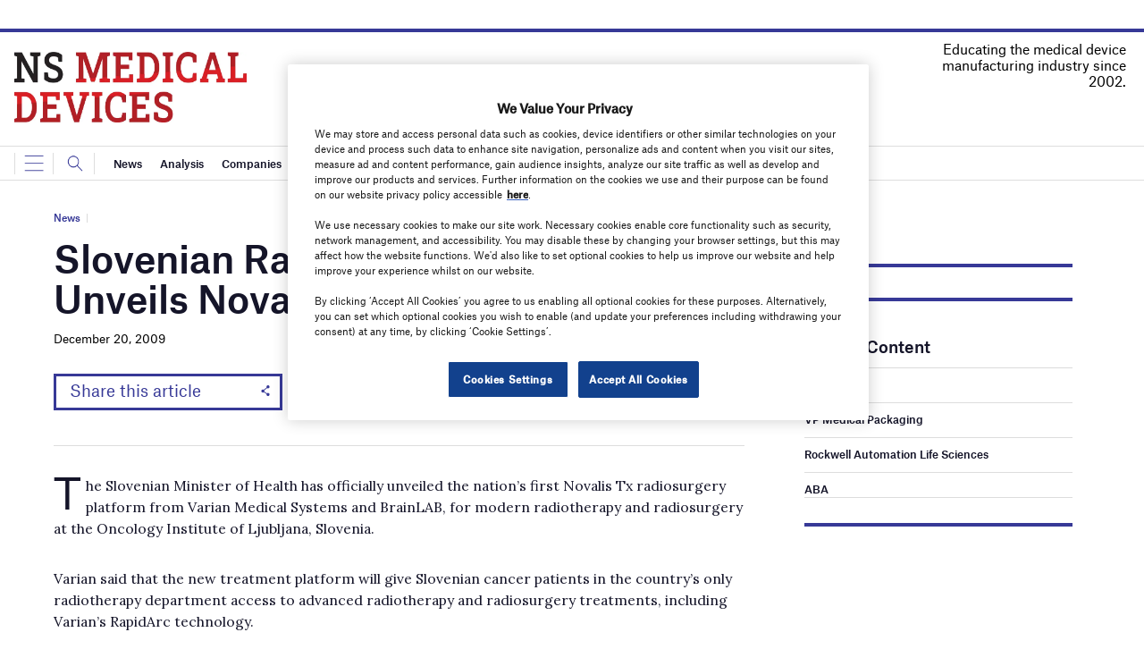

--- FILE ---
content_type: text/html; charset=utf-8
request_url: https://www.google.com/recaptcha/api2/anchor?ar=1&k=6LcjyIcUAAAAAHxgr_9sxzhGCxAjuNmo9c0RzZos&co=aHR0cHM6Ly93d3cubnNtZWRpY2FsZGV2aWNlcy5jb206NDQz&hl=en&v=PoyoqOPhxBO7pBk68S4YbpHZ&size=normal&anchor-ms=20000&execute-ms=30000&cb=k9w8mln2g86o
body_size: 49656
content:
<!DOCTYPE HTML><html dir="ltr" lang="en"><head><meta http-equiv="Content-Type" content="text/html; charset=UTF-8">
<meta http-equiv="X-UA-Compatible" content="IE=edge">
<title>reCAPTCHA</title>
<style type="text/css">
/* cyrillic-ext */
@font-face {
  font-family: 'Roboto';
  font-style: normal;
  font-weight: 400;
  font-stretch: 100%;
  src: url(//fonts.gstatic.com/s/roboto/v48/KFO7CnqEu92Fr1ME7kSn66aGLdTylUAMa3GUBHMdazTgWw.woff2) format('woff2');
  unicode-range: U+0460-052F, U+1C80-1C8A, U+20B4, U+2DE0-2DFF, U+A640-A69F, U+FE2E-FE2F;
}
/* cyrillic */
@font-face {
  font-family: 'Roboto';
  font-style: normal;
  font-weight: 400;
  font-stretch: 100%;
  src: url(//fonts.gstatic.com/s/roboto/v48/KFO7CnqEu92Fr1ME7kSn66aGLdTylUAMa3iUBHMdazTgWw.woff2) format('woff2');
  unicode-range: U+0301, U+0400-045F, U+0490-0491, U+04B0-04B1, U+2116;
}
/* greek-ext */
@font-face {
  font-family: 'Roboto';
  font-style: normal;
  font-weight: 400;
  font-stretch: 100%;
  src: url(//fonts.gstatic.com/s/roboto/v48/KFO7CnqEu92Fr1ME7kSn66aGLdTylUAMa3CUBHMdazTgWw.woff2) format('woff2');
  unicode-range: U+1F00-1FFF;
}
/* greek */
@font-face {
  font-family: 'Roboto';
  font-style: normal;
  font-weight: 400;
  font-stretch: 100%;
  src: url(//fonts.gstatic.com/s/roboto/v48/KFO7CnqEu92Fr1ME7kSn66aGLdTylUAMa3-UBHMdazTgWw.woff2) format('woff2');
  unicode-range: U+0370-0377, U+037A-037F, U+0384-038A, U+038C, U+038E-03A1, U+03A3-03FF;
}
/* math */
@font-face {
  font-family: 'Roboto';
  font-style: normal;
  font-weight: 400;
  font-stretch: 100%;
  src: url(//fonts.gstatic.com/s/roboto/v48/KFO7CnqEu92Fr1ME7kSn66aGLdTylUAMawCUBHMdazTgWw.woff2) format('woff2');
  unicode-range: U+0302-0303, U+0305, U+0307-0308, U+0310, U+0312, U+0315, U+031A, U+0326-0327, U+032C, U+032F-0330, U+0332-0333, U+0338, U+033A, U+0346, U+034D, U+0391-03A1, U+03A3-03A9, U+03B1-03C9, U+03D1, U+03D5-03D6, U+03F0-03F1, U+03F4-03F5, U+2016-2017, U+2034-2038, U+203C, U+2040, U+2043, U+2047, U+2050, U+2057, U+205F, U+2070-2071, U+2074-208E, U+2090-209C, U+20D0-20DC, U+20E1, U+20E5-20EF, U+2100-2112, U+2114-2115, U+2117-2121, U+2123-214F, U+2190, U+2192, U+2194-21AE, U+21B0-21E5, U+21F1-21F2, U+21F4-2211, U+2213-2214, U+2216-22FF, U+2308-230B, U+2310, U+2319, U+231C-2321, U+2336-237A, U+237C, U+2395, U+239B-23B7, U+23D0, U+23DC-23E1, U+2474-2475, U+25AF, U+25B3, U+25B7, U+25BD, U+25C1, U+25CA, U+25CC, U+25FB, U+266D-266F, U+27C0-27FF, U+2900-2AFF, U+2B0E-2B11, U+2B30-2B4C, U+2BFE, U+3030, U+FF5B, U+FF5D, U+1D400-1D7FF, U+1EE00-1EEFF;
}
/* symbols */
@font-face {
  font-family: 'Roboto';
  font-style: normal;
  font-weight: 400;
  font-stretch: 100%;
  src: url(//fonts.gstatic.com/s/roboto/v48/KFO7CnqEu92Fr1ME7kSn66aGLdTylUAMaxKUBHMdazTgWw.woff2) format('woff2');
  unicode-range: U+0001-000C, U+000E-001F, U+007F-009F, U+20DD-20E0, U+20E2-20E4, U+2150-218F, U+2190, U+2192, U+2194-2199, U+21AF, U+21E6-21F0, U+21F3, U+2218-2219, U+2299, U+22C4-22C6, U+2300-243F, U+2440-244A, U+2460-24FF, U+25A0-27BF, U+2800-28FF, U+2921-2922, U+2981, U+29BF, U+29EB, U+2B00-2BFF, U+4DC0-4DFF, U+FFF9-FFFB, U+10140-1018E, U+10190-1019C, U+101A0, U+101D0-101FD, U+102E0-102FB, U+10E60-10E7E, U+1D2C0-1D2D3, U+1D2E0-1D37F, U+1F000-1F0FF, U+1F100-1F1AD, U+1F1E6-1F1FF, U+1F30D-1F30F, U+1F315, U+1F31C, U+1F31E, U+1F320-1F32C, U+1F336, U+1F378, U+1F37D, U+1F382, U+1F393-1F39F, U+1F3A7-1F3A8, U+1F3AC-1F3AF, U+1F3C2, U+1F3C4-1F3C6, U+1F3CA-1F3CE, U+1F3D4-1F3E0, U+1F3ED, U+1F3F1-1F3F3, U+1F3F5-1F3F7, U+1F408, U+1F415, U+1F41F, U+1F426, U+1F43F, U+1F441-1F442, U+1F444, U+1F446-1F449, U+1F44C-1F44E, U+1F453, U+1F46A, U+1F47D, U+1F4A3, U+1F4B0, U+1F4B3, U+1F4B9, U+1F4BB, U+1F4BF, U+1F4C8-1F4CB, U+1F4D6, U+1F4DA, U+1F4DF, U+1F4E3-1F4E6, U+1F4EA-1F4ED, U+1F4F7, U+1F4F9-1F4FB, U+1F4FD-1F4FE, U+1F503, U+1F507-1F50B, U+1F50D, U+1F512-1F513, U+1F53E-1F54A, U+1F54F-1F5FA, U+1F610, U+1F650-1F67F, U+1F687, U+1F68D, U+1F691, U+1F694, U+1F698, U+1F6AD, U+1F6B2, U+1F6B9-1F6BA, U+1F6BC, U+1F6C6-1F6CF, U+1F6D3-1F6D7, U+1F6E0-1F6EA, U+1F6F0-1F6F3, U+1F6F7-1F6FC, U+1F700-1F7FF, U+1F800-1F80B, U+1F810-1F847, U+1F850-1F859, U+1F860-1F887, U+1F890-1F8AD, U+1F8B0-1F8BB, U+1F8C0-1F8C1, U+1F900-1F90B, U+1F93B, U+1F946, U+1F984, U+1F996, U+1F9E9, U+1FA00-1FA6F, U+1FA70-1FA7C, U+1FA80-1FA89, U+1FA8F-1FAC6, U+1FACE-1FADC, U+1FADF-1FAE9, U+1FAF0-1FAF8, U+1FB00-1FBFF;
}
/* vietnamese */
@font-face {
  font-family: 'Roboto';
  font-style: normal;
  font-weight: 400;
  font-stretch: 100%;
  src: url(//fonts.gstatic.com/s/roboto/v48/KFO7CnqEu92Fr1ME7kSn66aGLdTylUAMa3OUBHMdazTgWw.woff2) format('woff2');
  unicode-range: U+0102-0103, U+0110-0111, U+0128-0129, U+0168-0169, U+01A0-01A1, U+01AF-01B0, U+0300-0301, U+0303-0304, U+0308-0309, U+0323, U+0329, U+1EA0-1EF9, U+20AB;
}
/* latin-ext */
@font-face {
  font-family: 'Roboto';
  font-style: normal;
  font-weight: 400;
  font-stretch: 100%;
  src: url(//fonts.gstatic.com/s/roboto/v48/KFO7CnqEu92Fr1ME7kSn66aGLdTylUAMa3KUBHMdazTgWw.woff2) format('woff2');
  unicode-range: U+0100-02BA, U+02BD-02C5, U+02C7-02CC, U+02CE-02D7, U+02DD-02FF, U+0304, U+0308, U+0329, U+1D00-1DBF, U+1E00-1E9F, U+1EF2-1EFF, U+2020, U+20A0-20AB, U+20AD-20C0, U+2113, U+2C60-2C7F, U+A720-A7FF;
}
/* latin */
@font-face {
  font-family: 'Roboto';
  font-style: normal;
  font-weight: 400;
  font-stretch: 100%;
  src: url(//fonts.gstatic.com/s/roboto/v48/KFO7CnqEu92Fr1ME7kSn66aGLdTylUAMa3yUBHMdazQ.woff2) format('woff2');
  unicode-range: U+0000-00FF, U+0131, U+0152-0153, U+02BB-02BC, U+02C6, U+02DA, U+02DC, U+0304, U+0308, U+0329, U+2000-206F, U+20AC, U+2122, U+2191, U+2193, U+2212, U+2215, U+FEFF, U+FFFD;
}
/* cyrillic-ext */
@font-face {
  font-family: 'Roboto';
  font-style: normal;
  font-weight: 500;
  font-stretch: 100%;
  src: url(//fonts.gstatic.com/s/roboto/v48/KFO7CnqEu92Fr1ME7kSn66aGLdTylUAMa3GUBHMdazTgWw.woff2) format('woff2');
  unicode-range: U+0460-052F, U+1C80-1C8A, U+20B4, U+2DE0-2DFF, U+A640-A69F, U+FE2E-FE2F;
}
/* cyrillic */
@font-face {
  font-family: 'Roboto';
  font-style: normal;
  font-weight: 500;
  font-stretch: 100%;
  src: url(//fonts.gstatic.com/s/roboto/v48/KFO7CnqEu92Fr1ME7kSn66aGLdTylUAMa3iUBHMdazTgWw.woff2) format('woff2');
  unicode-range: U+0301, U+0400-045F, U+0490-0491, U+04B0-04B1, U+2116;
}
/* greek-ext */
@font-face {
  font-family: 'Roboto';
  font-style: normal;
  font-weight: 500;
  font-stretch: 100%;
  src: url(//fonts.gstatic.com/s/roboto/v48/KFO7CnqEu92Fr1ME7kSn66aGLdTylUAMa3CUBHMdazTgWw.woff2) format('woff2');
  unicode-range: U+1F00-1FFF;
}
/* greek */
@font-face {
  font-family: 'Roboto';
  font-style: normal;
  font-weight: 500;
  font-stretch: 100%;
  src: url(//fonts.gstatic.com/s/roboto/v48/KFO7CnqEu92Fr1ME7kSn66aGLdTylUAMa3-UBHMdazTgWw.woff2) format('woff2');
  unicode-range: U+0370-0377, U+037A-037F, U+0384-038A, U+038C, U+038E-03A1, U+03A3-03FF;
}
/* math */
@font-face {
  font-family: 'Roboto';
  font-style: normal;
  font-weight: 500;
  font-stretch: 100%;
  src: url(//fonts.gstatic.com/s/roboto/v48/KFO7CnqEu92Fr1ME7kSn66aGLdTylUAMawCUBHMdazTgWw.woff2) format('woff2');
  unicode-range: U+0302-0303, U+0305, U+0307-0308, U+0310, U+0312, U+0315, U+031A, U+0326-0327, U+032C, U+032F-0330, U+0332-0333, U+0338, U+033A, U+0346, U+034D, U+0391-03A1, U+03A3-03A9, U+03B1-03C9, U+03D1, U+03D5-03D6, U+03F0-03F1, U+03F4-03F5, U+2016-2017, U+2034-2038, U+203C, U+2040, U+2043, U+2047, U+2050, U+2057, U+205F, U+2070-2071, U+2074-208E, U+2090-209C, U+20D0-20DC, U+20E1, U+20E5-20EF, U+2100-2112, U+2114-2115, U+2117-2121, U+2123-214F, U+2190, U+2192, U+2194-21AE, U+21B0-21E5, U+21F1-21F2, U+21F4-2211, U+2213-2214, U+2216-22FF, U+2308-230B, U+2310, U+2319, U+231C-2321, U+2336-237A, U+237C, U+2395, U+239B-23B7, U+23D0, U+23DC-23E1, U+2474-2475, U+25AF, U+25B3, U+25B7, U+25BD, U+25C1, U+25CA, U+25CC, U+25FB, U+266D-266F, U+27C0-27FF, U+2900-2AFF, U+2B0E-2B11, U+2B30-2B4C, U+2BFE, U+3030, U+FF5B, U+FF5D, U+1D400-1D7FF, U+1EE00-1EEFF;
}
/* symbols */
@font-face {
  font-family: 'Roboto';
  font-style: normal;
  font-weight: 500;
  font-stretch: 100%;
  src: url(//fonts.gstatic.com/s/roboto/v48/KFO7CnqEu92Fr1ME7kSn66aGLdTylUAMaxKUBHMdazTgWw.woff2) format('woff2');
  unicode-range: U+0001-000C, U+000E-001F, U+007F-009F, U+20DD-20E0, U+20E2-20E4, U+2150-218F, U+2190, U+2192, U+2194-2199, U+21AF, U+21E6-21F0, U+21F3, U+2218-2219, U+2299, U+22C4-22C6, U+2300-243F, U+2440-244A, U+2460-24FF, U+25A0-27BF, U+2800-28FF, U+2921-2922, U+2981, U+29BF, U+29EB, U+2B00-2BFF, U+4DC0-4DFF, U+FFF9-FFFB, U+10140-1018E, U+10190-1019C, U+101A0, U+101D0-101FD, U+102E0-102FB, U+10E60-10E7E, U+1D2C0-1D2D3, U+1D2E0-1D37F, U+1F000-1F0FF, U+1F100-1F1AD, U+1F1E6-1F1FF, U+1F30D-1F30F, U+1F315, U+1F31C, U+1F31E, U+1F320-1F32C, U+1F336, U+1F378, U+1F37D, U+1F382, U+1F393-1F39F, U+1F3A7-1F3A8, U+1F3AC-1F3AF, U+1F3C2, U+1F3C4-1F3C6, U+1F3CA-1F3CE, U+1F3D4-1F3E0, U+1F3ED, U+1F3F1-1F3F3, U+1F3F5-1F3F7, U+1F408, U+1F415, U+1F41F, U+1F426, U+1F43F, U+1F441-1F442, U+1F444, U+1F446-1F449, U+1F44C-1F44E, U+1F453, U+1F46A, U+1F47D, U+1F4A3, U+1F4B0, U+1F4B3, U+1F4B9, U+1F4BB, U+1F4BF, U+1F4C8-1F4CB, U+1F4D6, U+1F4DA, U+1F4DF, U+1F4E3-1F4E6, U+1F4EA-1F4ED, U+1F4F7, U+1F4F9-1F4FB, U+1F4FD-1F4FE, U+1F503, U+1F507-1F50B, U+1F50D, U+1F512-1F513, U+1F53E-1F54A, U+1F54F-1F5FA, U+1F610, U+1F650-1F67F, U+1F687, U+1F68D, U+1F691, U+1F694, U+1F698, U+1F6AD, U+1F6B2, U+1F6B9-1F6BA, U+1F6BC, U+1F6C6-1F6CF, U+1F6D3-1F6D7, U+1F6E0-1F6EA, U+1F6F0-1F6F3, U+1F6F7-1F6FC, U+1F700-1F7FF, U+1F800-1F80B, U+1F810-1F847, U+1F850-1F859, U+1F860-1F887, U+1F890-1F8AD, U+1F8B0-1F8BB, U+1F8C0-1F8C1, U+1F900-1F90B, U+1F93B, U+1F946, U+1F984, U+1F996, U+1F9E9, U+1FA00-1FA6F, U+1FA70-1FA7C, U+1FA80-1FA89, U+1FA8F-1FAC6, U+1FACE-1FADC, U+1FADF-1FAE9, U+1FAF0-1FAF8, U+1FB00-1FBFF;
}
/* vietnamese */
@font-face {
  font-family: 'Roboto';
  font-style: normal;
  font-weight: 500;
  font-stretch: 100%;
  src: url(//fonts.gstatic.com/s/roboto/v48/KFO7CnqEu92Fr1ME7kSn66aGLdTylUAMa3OUBHMdazTgWw.woff2) format('woff2');
  unicode-range: U+0102-0103, U+0110-0111, U+0128-0129, U+0168-0169, U+01A0-01A1, U+01AF-01B0, U+0300-0301, U+0303-0304, U+0308-0309, U+0323, U+0329, U+1EA0-1EF9, U+20AB;
}
/* latin-ext */
@font-face {
  font-family: 'Roboto';
  font-style: normal;
  font-weight: 500;
  font-stretch: 100%;
  src: url(//fonts.gstatic.com/s/roboto/v48/KFO7CnqEu92Fr1ME7kSn66aGLdTylUAMa3KUBHMdazTgWw.woff2) format('woff2');
  unicode-range: U+0100-02BA, U+02BD-02C5, U+02C7-02CC, U+02CE-02D7, U+02DD-02FF, U+0304, U+0308, U+0329, U+1D00-1DBF, U+1E00-1E9F, U+1EF2-1EFF, U+2020, U+20A0-20AB, U+20AD-20C0, U+2113, U+2C60-2C7F, U+A720-A7FF;
}
/* latin */
@font-face {
  font-family: 'Roboto';
  font-style: normal;
  font-weight: 500;
  font-stretch: 100%;
  src: url(//fonts.gstatic.com/s/roboto/v48/KFO7CnqEu92Fr1ME7kSn66aGLdTylUAMa3yUBHMdazQ.woff2) format('woff2');
  unicode-range: U+0000-00FF, U+0131, U+0152-0153, U+02BB-02BC, U+02C6, U+02DA, U+02DC, U+0304, U+0308, U+0329, U+2000-206F, U+20AC, U+2122, U+2191, U+2193, U+2212, U+2215, U+FEFF, U+FFFD;
}
/* cyrillic-ext */
@font-face {
  font-family: 'Roboto';
  font-style: normal;
  font-weight: 900;
  font-stretch: 100%;
  src: url(//fonts.gstatic.com/s/roboto/v48/KFO7CnqEu92Fr1ME7kSn66aGLdTylUAMa3GUBHMdazTgWw.woff2) format('woff2');
  unicode-range: U+0460-052F, U+1C80-1C8A, U+20B4, U+2DE0-2DFF, U+A640-A69F, U+FE2E-FE2F;
}
/* cyrillic */
@font-face {
  font-family: 'Roboto';
  font-style: normal;
  font-weight: 900;
  font-stretch: 100%;
  src: url(//fonts.gstatic.com/s/roboto/v48/KFO7CnqEu92Fr1ME7kSn66aGLdTylUAMa3iUBHMdazTgWw.woff2) format('woff2');
  unicode-range: U+0301, U+0400-045F, U+0490-0491, U+04B0-04B1, U+2116;
}
/* greek-ext */
@font-face {
  font-family: 'Roboto';
  font-style: normal;
  font-weight: 900;
  font-stretch: 100%;
  src: url(//fonts.gstatic.com/s/roboto/v48/KFO7CnqEu92Fr1ME7kSn66aGLdTylUAMa3CUBHMdazTgWw.woff2) format('woff2');
  unicode-range: U+1F00-1FFF;
}
/* greek */
@font-face {
  font-family: 'Roboto';
  font-style: normal;
  font-weight: 900;
  font-stretch: 100%;
  src: url(//fonts.gstatic.com/s/roboto/v48/KFO7CnqEu92Fr1ME7kSn66aGLdTylUAMa3-UBHMdazTgWw.woff2) format('woff2');
  unicode-range: U+0370-0377, U+037A-037F, U+0384-038A, U+038C, U+038E-03A1, U+03A3-03FF;
}
/* math */
@font-face {
  font-family: 'Roboto';
  font-style: normal;
  font-weight: 900;
  font-stretch: 100%;
  src: url(//fonts.gstatic.com/s/roboto/v48/KFO7CnqEu92Fr1ME7kSn66aGLdTylUAMawCUBHMdazTgWw.woff2) format('woff2');
  unicode-range: U+0302-0303, U+0305, U+0307-0308, U+0310, U+0312, U+0315, U+031A, U+0326-0327, U+032C, U+032F-0330, U+0332-0333, U+0338, U+033A, U+0346, U+034D, U+0391-03A1, U+03A3-03A9, U+03B1-03C9, U+03D1, U+03D5-03D6, U+03F0-03F1, U+03F4-03F5, U+2016-2017, U+2034-2038, U+203C, U+2040, U+2043, U+2047, U+2050, U+2057, U+205F, U+2070-2071, U+2074-208E, U+2090-209C, U+20D0-20DC, U+20E1, U+20E5-20EF, U+2100-2112, U+2114-2115, U+2117-2121, U+2123-214F, U+2190, U+2192, U+2194-21AE, U+21B0-21E5, U+21F1-21F2, U+21F4-2211, U+2213-2214, U+2216-22FF, U+2308-230B, U+2310, U+2319, U+231C-2321, U+2336-237A, U+237C, U+2395, U+239B-23B7, U+23D0, U+23DC-23E1, U+2474-2475, U+25AF, U+25B3, U+25B7, U+25BD, U+25C1, U+25CA, U+25CC, U+25FB, U+266D-266F, U+27C0-27FF, U+2900-2AFF, U+2B0E-2B11, U+2B30-2B4C, U+2BFE, U+3030, U+FF5B, U+FF5D, U+1D400-1D7FF, U+1EE00-1EEFF;
}
/* symbols */
@font-face {
  font-family: 'Roboto';
  font-style: normal;
  font-weight: 900;
  font-stretch: 100%;
  src: url(//fonts.gstatic.com/s/roboto/v48/KFO7CnqEu92Fr1ME7kSn66aGLdTylUAMaxKUBHMdazTgWw.woff2) format('woff2');
  unicode-range: U+0001-000C, U+000E-001F, U+007F-009F, U+20DD-20E0, U+20E2-20E4, U+2150-218F, U+2190, U+2192, U+2194-2199, U+21AF, U+21E6-21F0, U+21F3, U+2218-2219, U+2299, U+22C4-22C6, U+2300-243F, U+2440-244A, U+2460-24FF, U+25A0-27BF, U+2800-28FF, U+2921-2922, U+2981, U+29BF, U+29EB, U+2B00-2BFF, U+4DC0-4DFF, U+FFF9-FFFB, U+10140-1018E, U+10190-1019C, U+101A0, U+101D0-101FD, U+102E0-102FB, U+10E60-10E7E, U+1D2C0-1D2D3, U+1D2E0-1D37F, U+1F000-1F0FF, U+1F100-1F1AD, U+1F1E6-1F1FF, U+1F30D-1F30F, U+1F315, U+1F31C, U+1F31E, U+1F320-1F32C, U+1F336, U+1F378, U+1F37D, U+1F382, U+1F393-1F39F, U+1F3A7-1F3A8, U+1F3AC-1F3AF, U+1F3C2, U+1F3C4-1F3C6, U+1F3CA-1F3CE, U+1F3D4-1F3E0, U+1F3ED, U+1F3F1-1F3F3, U+1F3F5-1F3F7, U+1F408, U+1F415, U+1F41F, U+1F426, U+1F43F, U+1F441-1F442, U+1F444, U+1F446-1F449, U+1F44C-1F44E, U+1F453, U+1F46A, U+1F47D, U+1F4A3, U+1F4B0, U+1F4B3, U+1F4B9, U+1F4BB, U+1F4BF, U+1F4C8-1F4CB, U+1F4D6, U+1F4DA, U+1F4DF, U+1F4E3-1F4E6, U+1F4EA-1F4ED, U+1F4F7, U+1F4F9-1F4FB, U+1F4FD-1F4FE, U+1F503, U+1F507-1F50B, U+1F50D, U+1F512-1F513, U+1F53E-1F54A, U+1F54F-1F5FA, U+1F610, U+1F650-1F67F, U+1F687, U+1F68D, U+1F691, U+1F694, U+1F698, U+1F6AD, U+1F6B2, U+1F6B9-1F6BA, U+1F6BC, U+1F6C6-1F6CF, U+1F6D3-1F6D7, U+1F6E0-1F6EA, U+1F6F0-1F6F3, U+1F6F7-1F6FC, U+1F700-1F7FF, U+1F800-1F80B, U+1F810-1F847, U+1F850-1F859, U+1F860-1F887, U+1F890-1F8AD, U+1F8B0-1F8BB, U+1F8C0-1F8C1, U+1F900-1F90B, U+1F93B, U+1F946, U+1F984, U+1F996, U+1F9E9, U+1FA00-1FA6F, U+1FA70-1FA7C, U+1FA80-1FA89, U+1FA8F-1FAC6, U+1FACE-1FADC, U+1FADF-1FAE9, U+1FAF0-1FAF8, U+1FB00-1FBFF;
}
/* vietnamese */
@font-face {
  font-family: 'Roboto';
  font-style: normal;
  font-weight: 900;
  font-stretch: 100%;
  src: url(//fonts.gstatic.com/s/roboto/v48/KFO7CnqEu92Fr1ME7kSn66aGLdTylUAMa3OUBHMdazTgWw.woff2) format('woff2');
  unicode-range: U+0102-0103, U+0110-0111, U+0128-0129, U+0168-0169, U+01A0-01A1, U+01AF-01B0, U+0300-0301, U+0303-0304, U+0308-0309, U+0323, U+0329, U+1EA0-1EF9, U+20AB;
}
/* latin-ext */
@font-face {
  font-family: 'Roboto';
  font-style: normal;
  font-weight: 900;
  font-stretch: 100%;
  src: url(//fonts.gstatic.com/s/roboto/v48/KFO7CnqEu92Fr1ME7kSn66aGLdTylUAMa3KUBHMdazTgWw.woff2) format('woff2');
  unicode-range: U+0100-02BA, U+02BD-02C5, U+02C7-02CC, U+02CE-02D7, U+02DD-02FF, U+0304, U+0308, U+0329, U+1D00-1DBF, U+1E00-1E9F, U+1EF2-1EFF, U+2020, U+20A0-20AB, U+20AD-20C0, U+2113, U+2C60-2C7F, U+A720-A7FF;
}
/* latin */
@font-face {
  font-family: 'Roboto';
  font-style: normal;
  font-weight: 900;
  font-stretch: 100%;
  src: url(//fonts.gstatic.com/s/roboto/v48/KFO7CnqEu92Fr1ME7kSn66aGLdTylUAMa3yUBHMdazQ.woff2) format('woff2');
  unicode-range: U+0000-00FF, U+0131, U+0152-0153, U+02BB-02BC, U+02C6, U+02DA, U+02DC, U+0304, U+0308, U+0329, U+2000-206F, U+20AC, U+2122, U+2191, U+2193, U+2212, U+2215, U+FEFF, U+FFFD;
}

</style>
<link rel="stylesheet" type="text/css" href="https://www.gstatic.com/recaptcha/releases/PoyoqOPhxBO7pBk68S4YbpHZ/styles__ltr.css">
<script nonce="fB9ZDV0C-02t8DX1aEFqEg" type="text/javascript">window['__recaptcha_api'] = 'https://www.google.com/recaptcha/api2/';</script>
<script type="text/javascript" src="https://www.gstatic.com/recaptcha/releases/PoyoqOPhxBO7pBk68S4YbpHZ/recaptcha__en.js" nonce="fB9ZDV0C-02t8DX1aEFqEg">
      
    </script></head>
<body><div id="rc-anchor-alert" class="rc-anchor-alert"></div>
<input type="hidden" id="recaptcha-token" value="[base64]">
<script type="text/javascript" nonce="fB9ZDV0C-02t8DX1aEFqEg">
      recaptcha.anchor.Main.init("[\x22ainput\x22,[\x22bgdata\x22,\x22\x22,\[base64]/[base64]/[base64]/[base64]/[base64]/UltsKytdPUU6KEU8MjA0OD9SW2wrK109RT4+NnwxOTI6KChFJjY0NTEyKT09NTUyOTYmJk0rMTxjLmxlbmd0aCYmKGMuY2hhckNvZGVBdChNKzEpJjY0NTEyKT09NTYzMjA/[base64]/[base64]/[base64]/[base64]/[base64]/[base64]/[base64]\x22,\[base64]\\u003d\\u003d\x22,\x22woDCgcKCQmtpw6LCigh+wrsDfcOFTRkOeBYqZ8KEw5vDlcO2woTCisOqw7NLwoRSdBvDpMKTU0vCjz58wpV7fcKMwozCj8KLw5bDjsOsw4AcwpUfw7nDicKbN8KswqbDn0xqcG7CnsOOw7Byw4k2wqokwq/CuAQ4XhRjKlxDf8O8EcOIbsK3wpvCv8KCecOCw5hiwptnw708JhvCuiEkTwvChSjCrcKDw57Com1HY8OTw7nCm8KvRcO3w6XCrHV4w7DCvH4Zw4xABcK5BXfCvWVGTsOoPsKZCcKgw60/wrohbsOsw4LCiMOORmfDlsKNw5bCqcK4w6dXwpM3SV0uwrXDuGgPHMKlVcKpXMOtw6kBXSbCmUN6AWl+wrbClcK+w4p7UMKfFBdYLA8Af8OVbxgsNsO7bMOoGnUcX8K7w6/CosOqwojClMKhdRjDlMKPwoTClxQdw6pXwqTDigXDhEHDm8O2w4XCmHIfU1NrwotaKijDvnnCpXl+KVpRDsK6T8KPwpfCsl8SLx/CuMKQw5jDihnDusKHw4zCqDBaw4ZLasOWBCdAcsOIVsOWw7/[base64]/w57DuMKfw47Ci8OIAcKYRQbCpFDDhcO/wojCp8O1w7HCmsKXA8ONw6k3Xm1VNVDDjcOTKcOAwpRIw6YKw5nDjMKOw6ctwo7DmcKVW8OEw4Bhw4gXC8OwWQ7Cu3/CpG9Xw6TCkMKDDCvCsmsJPmbCscKKYsOxwr1Ew6PDhsOjOiRgGcOZNmtGVsOsa3zDoixew4HCs2dIwo7CihvCiAQFwrQywrvDpcO2wrHClBMuScOkQcKbSCNFUjbDkA7ChMKLwpvDpD1hw5LDk8K8J8KBKcOGf8KNwqnCj0bDrMOaw49gw6t3wpnCkB/CvjMHBcOww7fCncKywpUbRsO3wrjCucOSNwvDoT3DpTzDkW8PaEfDvcO/[base64]/[base64]/DhRUUVsOQcsOvGR7Dti7DilnDpcOrbA/CtSRnwoF9w4bCpMOtMwJowpIIw53Crn7DqH7DkivDjMO9dTvCq0EeHGsYwrA0w5bCr8OBRjxgwpsAZ14PX1M5DH/DqsK/wpnDj3zDkRpiAxlbwqXDgWvDrBzCo8K4BmrDhMKoYj7ClsKaKyoCAS4qWndiZlPDvitPwqsFwqMXMsOkRMObwqjDqxRAGcOCRGnCm8K6wpLClMOXwp/DmcOTwozDn13CrsO4McOAw7dow57DnEjCjXLCuEkAw4EWE8OjFSnDp8Oww7wWVcKDBx/CpxMpwqTDrcOYXMOyw55MJsK5wp9RR8Kdw7YCIMOaYcOdOHsxw5PDrX3DisOSCcOwwpDCgMKhw5s3w6nDqTXCicKqw6nDhWjCo8KPw7Bww47DtU1qw4QjXXzCpsOBw77Cpy0QJsK5asOtcSh2eh/CksKTw5LDnMK5wr5Pw5LChsOIE2Now7zCt3zCocKLwrUgTMKvwojDt8KNIATDrcKCSE/[base64]/Cj8OPwqkFw6rCgcK6woPDqMKoIMOFw68mZFdhaMKpZGjCiFrClQrClcKwQ1gHwrVdw54pw4vCpwFtw4HCuMKuwoEzOMOIwpXDkjQAwrZcTnrCoGglw5xgKzF/cRDDiwRuOEJmw6lHw4dYw5fCtcORw4/DmnfDhhpVw6HCgXVgbjDCocOUaSQTw59qYifCmMOBwqTDiUnDscKKwoNSw7TDjsOmOsK0w4sBw6XDjMOnHMKeHsKHw6jCkxPCosObVcKRw75ow6kSYMOCw7UTwpoCw4TDpyLDn0DDlldBSsKvaMKEAMKpw54kaVAlEcKdaizCmgBuKMKwwpNYLiQ5worDlmXDlMK/[base64]/XF7CsE7DuMK2GsK1woHDn8OAHcKIbcKsOTkbw65+wprDmTtCc8Oew7M6w5nCgcOPTgDCkcKXwpVdJifCnC1GwoDDp3/DqMOWNcO/e8Ohc8OQCifDvWAhCsO2U8OJwq7DpWArN8OfwpxYGw7CkcOowpTDusO8DxJewr7CrgzDsDsAwpUhw4lvwp/CpD8Mw4UowqJFw5fCgMKqwrUeHQRQY0NzOGTComXCscOdwqZVwoRjM8Oqwq9kbiBQw7k+w7LChcO1wpJKOSHDg8KaHMKYSMOmwrnDm8OSIWXDuzp1OcKDQsOYwozCo0klITs4O8OuQsK/[base64]/DgkrCnT7ChMOow6Q9ajYDw7FDFsKje8K0w4jChUDCmz3Cgj/[base64]/w4XDuiHDskfCm8K2w6MBw6rCij/CiV9OS8Opw5NAwr3Ds8KEw4jDnz7DlsKPw48idxDCnsOewqTCoFPDkcOywr7DhADCvcKse8O5Jlo3GUbDpxnCqcOEWMKCOsOAbmRDdAxtw681w73Du8KqMsO2DMKEw618XCNswoh5KnvDpg5XTHTClCLClsKBwrfDrMO3w7V0N0TDscKRw7fCvTwiw7plCMKQwqHCiC/CiDxGBMOfw6B+YlswW8OpLMKdXzfDmAvDmRM7w5PCp09/w4nDpDZQw4HCjjIUVj4ZH2PCpMK2Jz1VUMKmUAsewot4MwINQRdRNGd8w4vDqcK/w4DDhXbDuyJDwrU+w5rCg3nCu8OIw7g1XyVJL8Kew7XDjn5Dw6XCmcK+UXnDvMOxP8KYwokJw5bCvj9YEGkofB7Cn15fUcOIwp0RwrV+woJOw7fCucO7w6crUGkqQsKmw6pkLMOYRcOwUz3DkkNbw5vCpVfDrMKNeFfDnMOcwobCtno/w4rChsKeDcKmwqDDuW4wKwjCjcKmw5/CucK4HitOazZzaMKPwpDCoMKowrjCv2LDpm/DpsOEw53DnXhSW8K/fcO/M0lvd8Kmwq0ewoxIVWfDoMKdQwJwd8KdwpTCmTBZw5tTKFQ7fW7CvFTCgMK8w4PDpsOrHVfDl8Krw4vDocK/PDBCdUbCqcOTaXLChD47wqFww4dZLFfDtsO2w4FQAlxmA8KUw6NGCsKrw6F2LDVKDTTDgGEBc8OQwoF6wqfCimDCoMO9wptsT8KiPkl0Lw8HwqvDv8OxU8Kzw4nDmz5WSzLCmmoCw41xw7/ClGdhUBJdwo7CpD0Uen0/U8OcIsO5w5oBw7/[base64]/[base64]/Cggkjwpcgw4bDoMOMAsKEw4TCh8KbSMOhFg1Cw6VGwotawr7DmGbDscO/[base64]/[base64]/[base64]/CuVwyw67CljDDrMKJRwvClMOew4gSDcOrCcOaYXHClD0kw5nDph3ChMOiw5bDqMKOZ09lwqMOw7hqMcOBPsKnwprDv1V5w7rDuhNmw57DgV/CpVgmw48+ZMOMFsKvwqE8cybDlTNED8KbH3HCncKjw5BlwrIdw65kwqbDksKPw4DCgwLChmpZXMKDRHQSdRHDnG5KwqjDnwnCsMOuPhE7w7URAkB4w7nCo8OyBmDCgFIzfcOsL8OdJsK3cMOwwrMowrXDvnhDY2/DkknCrWLCmWVKZ8Kpw5xHUcO8PloRwo7DpMK5ZWZKc8KFPcKDwojDtwTCix8PFXxmw4LCrUrDozHDvnN0Wxhuw7PCp23DscOBw7YBw65/Q1tsw7V4PXJ1LMOhw4Ikw4c9w5FYw4DDjMOIw4zDpjrDrjrDmsKibEB/bFfCtMO9wonCvGzDrQ1LIBjCj8O2QcKtw6tjRsKgw67DrsKhHsKUf8OBwqs7w4FFw6Jnwq7CvlLCi1URfsK5w5Niwq86KVVewqcjwrTDucO6w6PDgWFFYsKaw4/Clm9Pw4rDncOcfcOqYUXCjQTDlAfCiMKFU0/Dp8OQV8OQw5tjdTYyUiPDisOpYzrDtGs5EjVxA3zCoHTDm8KBQ8OzOsKnTGXDmhTCgSbDsXcRw7srV8OCG8OwwrbCj2EsZU7Cn8KvLTVzw5JVwrkOw7kQRSxqwpA2KFnCnifCrF97wpfCo8OLwrYbw7/[base64]/CscO7w4wxG0pmwrwFwpDDmT3CrMOYw4HDuggYLw1xTGJIw7pNwq4Gw54HMcOABMOPc8KzRE8HLwPCunYAPsOIHBwIwqnCtgUswoLDok/CqUTDssKLw73CnsOaPMKNb8KUKE3DgFnCl8OEw6jDscKSOCPCo8OeQsKdwojDtHvDhsOlVsK5Mk5xdiYjVMKmwrvCiw7CrMOyF8OWw7rCrCLDvMOvwpUKwrkow4gWIsORESzDssOyw6bCjMOBw74hw7QiEjjCqnwCR8OHw7fCuV/DgcOCfMO6QsKnw6xTw6PDsQLDrlZ8CsKKZsOHTW9JHcKuXcKpwoVdEsOIQ3vDocKdw5LDocKXa2PCvn4PTsKZFlnDkMOVw7ACw7FrBjAeGsK1JcKww4LCqsOBw7LDjMOhw7zCjlzDicKNw7xQPB/CjQvCmcK6bsOuw4DDpmFIw4fDhBotwozDhXjDr1ogfsOvwqIAw65Lw7vCtcO2w7PCnW0hI3/DjsK9O18SJ8Kcw7E2TGnChMOLw6PCtRdrwrYBY3xAwoQiw53Cj8K2wp04w5bCqcO3wrpBwo4cw5xRcGDDqRpBPR5Fw79/W3Z7WsKYw6TDoxZqN3MDwpLCm8KJEw1xGGYMwpzDp8Kvw5DDtcOiwpYAw5DDtcOnwqwLc8Kow6nCucKCwqDCjQ12woLCtcOdZ8OPEsOHw5LDncOiXcORXgo0VxLDgzohw4kHwpzDu3/DjRnCkcOew77DjCzDg8OSb0HDnhNMw6oLa8OIKHzDq0HCpltHBsOqJCDCqClCw6XCpykWw5fCix/[base64]/DjXPCiMK6CsOFf8OnwolOOsKCaMOSw598wpLCiANuwo46I8OFwrjDvcKMRsOQP8KwOU/[base64]/[base64]/DhkZSPcOYwqxHwp4hwoVBwrw1wppEwpgjQRs+OMKoVMOBw7ZQTsO6wq/[base64]/FcKrwqPDqj7ChWrDiMK6wp4cUEYFw6UDwqkjL8OmAcO0wqnCqR3CvFjCksKcai9vdcKkwrHCp8O7wrXDo8KEDAkwdSjDsC/DjMKdTXoOecKcI8O8w4HDgsOsG8K2w5MjaMK5wphDDsOpw7nDjjd+wpXDnsKtTcOlwqQzw5NJwpPCscKST8KPw5Adwo7DvsONVHPDsA8vw6nCncOYGSrCjDPDu8OcG8Oof1XDrsKgecKDDw0JwoxgE8KmbnIZwpg5WRMqwqMQwrVmB8OSBcOkw7thSljCs3TCux0/wp7DmsKrw4dmfsKPw63DhinDnQjCmlN1FcKtw7nCjj/[base64]/NcO1W8Kew6YrwpDCvyJxwpvClsO6TMKhM1HDtsKHw6JgVTDDj8KnZ2kkwo8Ib8KcwqYlwpDDmCXDjRLDmQLCn8OUYcKYwpXDj3vDoMKhwqjClAtFGsOFFsKzwpvCgnvDu8KLPcOHw4TCj8KiOQFfwpXDlnLDswjCrUdjWMOiTHVuMMKzw5jCpsKgYEfCul/[base64]/bk/DsMO/woPCgcOQwotsAFoCIXAXcxlvSsOOw68nFinChcOET8OSw48WYnXDnw/Cs3PCocKrw4rDv3dlfH4Lw5hrDQ3DiBlfwo06FcKYwq3DhEbCmsOnw6l3wpDDq8KoCMKOfUjCkMOQw5DDnMKqdMOew7rCucKBw54LwrYewpN3wp3CucOxw5U/wqfDicKEw5zCtnVBXMOEWMOlBU3DnWgQw6nDsH8nw4rDjTFWwrUzw4rCk1vDi0haNcKUwpQAFsOqG8O7MMKvwqogw7TCgQ/DscO5LxdgTiTCkhjCuwM3wrNYEMKwA25HMMKuwrvCrz1GwoJJw6TCuytIwqfDu2gbVCXCsMOvwpgCccOQw6/[base64]/wqXDmToYTlXCswHDoHLCqQIPcDDCtMOkwqc0w5bDhMKbZQ7CmRVFLi7DosKSwoDDtGrDp8OAAyPCicOCDlRUw5NSw7jDlMK+SkzCg8OHNS0Af8OgHVzDgV/DhsOPFyfClAw1KcK3wqXCmsKgcMOywpzCrRpUw6AywrNkTgDDk8K2cMKtwpNpY3taCGhvZsKsWy5pcAnDhxVvACpDwoLCny/CrMKmwo/CgcOow7YTKj7CicKfw6w+TiHDmMO/XQxSwqwZfFxpH8Obw7PCrMKuw7FPwqYtYi7Ctg9NPMKkw6FdIcKKw7cawrJffsKNwogLLAQmw5Ukd8Kvw6RDwpPCgcK4AQ3DiMKKa3gHw6sfw4t5dRXCrcOLHFXDmiw2NCEDXQwUw5JRYT/CsjHDh8KuJQRCJsKXFMKvwpV4XAjDoFfChEQ3w4sNaX/[base64]/DngPDoMKBMMOrNMOKwoXCn14tfA5Lw6dKB8Klw6UDBsO/[base64]/Dr8KJeBLDlMOKw6XCs8KhwoJiwrTCoMKbVTFOwp/[base64]/CpcK8GSBpdcOiw63CjFnCh8OlwrPDv1tUWl/CvcKkw57CncO2w4PDuDxHwofCiMKrwqxRw6Myw4EKOHwgw4DCkcK/BAfCo8O/WSzDvmnDjMOxGhBtwpoPwpNBw5Vsw7jDmgY6w7EELsOSwr8fwpXDrCp/a8OtwrrDnsOCKcOZdg5RTHIDQh/CkMOhHMO8F8OzwqAwasOrHMOvTMKuKMKgworClDbDhypSRzfCqsKecz/DhMOpw5HCo8ObXiLDocO0czdlWEvDuTRHwq7CqsKfasOaeMOsw4jDgTvCrWxzw5zDpcOrAjfDqVgiaD3Ck1sGVDJTcU/CmHNJwq8ewp4kQwpDwo5FMcKyYMKBLsOMwoHDtcKvwqPChHPCmjd2w7JRw60WFynChXfCgEwwTsOrw6UtBH7CkcOXOMKDK8KJHcKzFsOlwprDt2/CrErDmEREIsKHecOvDMO8w7NUK0dZw655RQFRZ8ORVStXAMKtYgUhw4DCgjsoETt1GMOXwrUdTnzCjsONLsOZwq3DlDlMa8Opw7QAcMO3Fh9UwrxubDLChcOwTsO/wr7DrmrDvFcBw5lvYMKbwpnCqVRvdsOtwohiCcOpwpgDw6jDjcOcEx3DksKrbHjCsRw9w5ZuVcKLeMKmMMK3woBpw4vDtyUIwpgowppdwocDwpFQBMK/O0ZmwrJjwr9PVSvCj8Oaw5bCqiU4w4kQVsOBw5HDmcKNXQ5zw6nDtEPCjj7CssKAZhpPwobCg3QCw4rCtBkRb2TDscOXwqISwpTCk8O/wrELwrcAJ8O5w5bDiUzCt8OawobCosOyw79rwpUVAjjDkQp7wqhOw4tzKy3CtRcvJMObRE01f2HDtcK1wrnCnFXCqsONw5lWEcO3KsK6wok/w4vDqMK8WsKxwrwaw7YIw7VoL0rDsBoZwosgw65swqjDsMOgcsK+wofDu2k7w6oWH8OZbFfDhgpuw6puPWM3wojCoXcIA8O6cMO4IMO0UMKTN0vCpALDnMObHsKLIlbCqHPDh8OoI8O+w6VfUMKCSMKbw4rCu8O5wohLS8OLwrvDgTvCmMO/w6PDv8K1ChEPbgnDkXbCvHQdUcKiICHDksKZw78tPCkTwrnClcOzYA7CqyEAw6/DhE9jXsKjZMOfw4VLwpcKfwYOwqvCkSrChcK+N2cXYjUdO2/[base64]/[base64]/NREiwqE6wqPDisKYwqbCv8O1wr52wrXDocKCw4jDrsKjwrTDuizDl35MexM8wqnDv8Oow7IEE0UcR0fDmSIUGMKdw7IUw6HDtsKlw4HDpsO6w6g9w4gCDsO/[base64]/w6nCh8KUE2guA1kIOy/CnsOmw5nCkcKLwoLCscOrUMK/HDdwXV40wooXSMOEKj3Dq8K0wq8Qw6vCq3MewpfCqsKZwofCqCvDucKhw4/Dq8O0wqBowrZ4O8Kdw47DiMKgM8ORa8KrwrXCkcKnMQjDvW/[base64]/DkcK9wr/CnMOEZWRkL8KsVXoMwo3DhsKzw7DDn8KYPsKMNEVOWlQmcGZETMODS8K0wojCnMKKwoYTw5rCsMK/w7Z6fMKMMsOIc8OVw5Enw4HCk8K+wrzDs8OkwqA+PwnCjkbCnsKbcXbCosKnw7/DijvDh2TDjMKgw4dTdsOrTsOdw5LChTTDjUZ4wo3DtcK+T8Ouw7TCpsO3w4JUIsO3w6zDjsOEBsKSwrhtN8KsaCXDncKBw7TCvT0Aw5nDlMKJemfDoWHDm8K/[base64]/[base64]/w5hwwoAJBhZcMi9YPcK/WlvDksKff8ODecK+w6JUw7J5bV8LO8Oew5HDnTEUfcOYw7jCrsOBwofDtSE0wpfDg0hQwoI/w59aw7/Do8O1wqglLsKwMw8/fTHCogtzw6VbIGJKw4PCs8KOw5TCnG42w4vDusO8KCXCkMOBw7rDvsOvwqbCtmnCo8KYccOoDcKXwr/[base64]/w4/CqcOKUn4UwovCo8Kzw7xEw5h+w7ZQdsOhwr7ChC3DgXHCjlRvw4/DqULDp8Kgw4UUwoF1ZsK9wq/[base64]/UxPCkVnCjQfDuMKHw6fCqcKrLAPCgMOzPBYYwpUSAjttw58mSmPCoQXDrzwfBMOWX8KNw6HDnljDscOrw53DjHvDqH/DqHrCuMK2w5BLwrwWGGYbCcK9wrLCm3fCicOTwoPClRhROkVEQDXDhk50w5/DsSQ8w4NqNH/DmMK4w77DucOdTHnCrgvCt8KjK8OYYU4rwqLDkMOwwozDrH82IMOzBsOEwofCvGrCojfDiVzCnRrCv3F5EMKXGHddYCIewpQTe8O3w6UJe8K9cTMDemDDrgvCk8KgAT7CqywxNcKvN03Dg8OYD3DCusKKEsO/[base64]/[base64]/[base64]/[base64]/PcKJIMK0wrQyw4FfcHbCusO+McOcDQxFw6bDgg9bw6ZUC2PDhzxyw79wwpdow50HbhXChDTChcOVw7/DvsOhw4vCtErCq8OHwpBPw7tiw4pvWcK+f8OCRcKramfCqMOhw43Dky/DqcKrwpgAwpbCqTTDq8KLwqLCt8OwwoHCmsKgesOUMMODX38ww5gqw4JoT3/[base64]/Ds8OAE0fCrERiwpcKwqRcw7ROEC4Qw6/Dt8K+Vx/DmRI1w73CnRJxW8Kxw7TChsKXw65Kw6lTdsOjBnXCnTrDrGsbDMKbwrcDw6DChgpiw4UwVsKVw7zDvcKsCCbCv39Qw4fDqRhQwow0WknDrHvDgcK2w77DgELCqgPClhZAcMKUwqzCuMKlwq/CqHwuw4zDgsOyS3rDisO4w7XDscOCEihWworClCFTDHEuwoHDmsOIwrbCmnhkFC7DhTvDg8K+O8KjHCVaw7LDrcKjDsKPwpVpw5Fow7DClm/Chm8BHyHDncKFJsKTw5Aqw7fDnX/DhEAUw4zCuVzCn8OUPXk3GA9cMkfDlU96wpvDoVDDmsORw5/DqxHDkcOYZcKPwo7CncOrI8OXdjbDmwBxY8ORZh/Dr8KzacOfTsKQwpzDn8KOwoIvw4fCuVfChm9uIFtqS2jDtxzDm8O0UcOsw6HCqMK4w6bCusOewoYodUAsYT8rXCQbf8Ocw5bDmyrDg01iwohkw4jCh8Kuw78ew5/CusKPdSs+w4YTMsK5UTvDnsOHJ8Kvax1rw7TDvSrDi8KkZU8eM8Ovwq7DozUAwobDusOVw498wrbCoyBRLMKvDMOpRG/DosKAcGZ4wpkyUMO1D0XDgWdawqI/w7s/[base64]/[base64]/DhwvCjcKkwpzDmsOPAMKfazXDoC3CgWDDksOawqfDsMOMw6EQw7gSw5TDrxPCssOswo/CrWjDjsKaf15hwpE4w4RLc8OqwqAZccOJw7HDlRPCj3LDlS56w74xwpTDiyzDucK3LcO8wonCncKnw4E1DArDh1BfwphUwrxfwopxw5lLOMKkDUfDrsOhw7nCjsO5Q25kwpFrag0Ew5XDkHXCs2gVf8KIE03DmSjDhcK6wr/CqjgBw6TDvMOUw6EJPMK3wqHDq0/[base64]/[base64]/DjybDrcKFOMOIQAvCoEZAbcO1wqzCgDA2w5fCuSnCl8OwVsOgFyEVBMOUwpozwqEdVMO0AMObByzCqMKqRWg2wpXDg09OLMO0w53CqcO1w5TDgMKEw7dpw542w7p/w7ZzwojCkltsw6hbGR3Cl8O8UMOpw5NvwozDth5Sw6Fcw73CqUHCrh/Cr8KAw4hcHsOZZcKKAhbDt8OJEcKhwqJgw6DDpExqwrpDcG/DoRJlw7InAwJlYV3Cr8O1woLCu8OYYABywrDCjlMVZMO9RxNwwpBOwrjDjFjChX/Csh7CrMKrw4gRwqhtwpfCtsOJf8KIUgrCtcKFwoIhw4IVw6JZw7oSw5MMw44Zw5wvEQFRw7sXWEk+RGzCpGgfwobDssKTw7LDhsKVScOpMMO8w4tAwoZFW0vClCQ3bm8pwqTDlickw4LDscKdw6JtWQR/wrLCgcOgE3nCrsODNMK9NHnDty1NeCjDk8KkelpbYsKvNEDDo8KwGcK7ewrCrmMvw5PDi8OPQsOVwpzDpCXCtMK2ZlLCikNZw6ojwoFCwqcFQMOAGnQxfABPw7AiID/DpcK9XMKHwojDmMKDw4RNBxTCjmXDmGZiYCXCqcOfPMKowq1vdcO0G8OQTcODwqdAZB0RKxXCkcKMwqgWwrvCncOJwpsewqp6w48fHMK/[base64]/Dj0TDn8OCw6vDgsOHwp1hHcKdDiVEenMQBwvCtkXCnzPCsWPDlmIiLsK8OMK1w67CnEzDu1PClMOCREHClcKOM8OVw4nDtMK2esK6T8KCwplGYkc+w6HDrFXCjsO/w4bCoTvCmVLDqycbw5/CtcOxw5NKRMKWwrTDrBPCmcKKACDDuMKMw6ciSWBsV8K9YG9Gw5wIUsOGwpTCscODB8Kuw77DtcK6w6jCtxNowrFJwpY3w4bCosOYSWvCnHvCtsKnfQ5MwqZswq1gJcKgQBcTwrPCn8Osw507PAAYY8Kkc8KjYMOYOjsywqJ/w7VfYsO2e8O8fcOOfsOPwrRdw7fChMKGw5fCgFwvOsOtw7wPw5DCjsK4w64BwqBLI0RnVMKuw5YRw64PDCzDvCHDtsOqKxfDkcOjwpjCiBTDrwNFeAggA3PCvmrCm8KNPy9lwp3Dq8KnCiN/[base64]/[base64]/CqzvDoX7CvsOcan5pw6EvfzvCnGjDtSbCocKoBCJGwqfDgmDDrsOBwr3DmsK/FQk3bMO/wp7CiQLDv8KrLjpewqU/w57DqGfDtFtnEsODwrrCsMOfGhjDr8KMHmrDicOFSnvDu8OLSwrDgH0Kb8KDWMOGw4LCl8KgwoTDqWTDmcKqwqtpd8ODwpB6wp3CnGTCiQPDg8KNFSnChx7ChsOdAk/DosOUwq/CoFlqIsOvWCXDlsKTW8O9cMK2w404wqBowoHCv8Khwp3Cr8K6woA4wpjCucOPwqjCrU/[base64]/wq9/[base64]/CksOVw5gxwpFYw4Enwpg8BMKHwpbCssO/w6UxCCRrUsKOWHXCksKeLsKjw6AWw6Ajw6FMbUUqw7zCgcO1w7rDiXo1w5xawrdLw7siwrHDokPChCjDn8KNUCXDk8ORVl/CmMKEE2nDjMOibnV0WH5GwpvDux86wqc9w7VOw7YHw5lObXTCr3wGTsOhw6/CicKSa8KdSU3Dj2V3wqQQwrLCqsKrXm8Gwo/DiMKyGTTDvMKGw6vCul7ClsKgwrczHcKPw6BWZDvDlMKTwpbDlz/Cph3DkMONI3TCg8OeVk7DocKkw7gGwp7ChAtTwr3CswDDmz/Dn8OIw6PDh2oCw4TDq8KGwpnCgnHCvsKbwr3DgsONKMK/[base64]/[base64]/DqHEnG8OAYW8tO8OWEhjDksO/dsOcRcKCLFjCqCzCrsO6T304VSB0wq8gSCNyw5DCvC3CvzPDoxTChQlMPsOEAFQawp9pw5TCusKgwpbDgcKySwxKw7HDpgtRw6wTSh16TnzCpRnClVjCk8O4wrIcwoPDt8KAw4xEQkoXdsOtwqzCmTTCpz/CjsOJOMKEwpbClFjCtcO7CcKPw4YYOhc9ccOjw4ZXJzvDqsO5SMK8w4rDujs/[base64]/Dg7Dl8Oaw4RUw7g6dzLCiQbCk8KAwqrCssKmwqbDo8OZwpbCjWzDrBYbKSXCmB9rw5XDpsOwFWsSNxB5w6LCh8OCwpkRQ8O3B8OKNWMWwq3DicOTwqDCv8K6RxDCoMKiw4B5w5/CoAB0K8K+w6ZwLR7Ds8OkPcKjPkvCp2UGDm1CZ8OUTcK7wqwKLcOSwpnCuSQ4w4fCusOhw57CgcKIw7vChcOQT8KaXsO8w4V5eMKsw5l4GcO/w5vCgsK5ZcOgwoMWMsOpwqxgwobCucKrBcORDULDuxlyVsKdw4cVwpl2w7RHw55TwqfCihdZRMO0MsOAwoNEwqXDmcOREMKwND/DrcK1w6nCm8K1woMjLMKJw4jCuRINB8KGw60gdEAXaMOYwr0RSQxAw4o+w5h2w57CvsO2w5s0w59bw5DDhwF5UsOmw7DCmcKVwoHDiTDCtMKHD2Yfw4QHZcKOw49BDlTDjGjCo1pewqDCpH/CoA3Cr8OcH8KJwqdhw7HChkfCvj7DgMKmBXPCusO+AcOFw5nCmyoweXHDv8KKUEbChytpw7vDlcKea0/DocObwro6wqAmFsKbIsO0JHXCni/[base64]/Ci8KnMsK2TBzCj8KYE8KuUUfDlcKQPkHCssOvQnPCuMKFbsO5ZsOtw40Kw5I2wrxzwrvDhxjCnsOXdMKsw6/DnTfDoVkNETvDqgMMci7DojDCtxXCrj/DlsOAw6Fzw5bCoMOiwqoUw7kreHwQwogLMMKqNsOGH8Oewpcaw45Ow47CuTTCt8KPVsKsw5jCg8Oxw5l1bErCuRHCocOQwojCoiwXR3pAwq1uU8KLw5B7D8Ocwp10w6NPScO7bC5Ow4rCqcOFFMO4wrNQYxrCrTjCpSbCqW8nUz3CkVDDvcKXZ0BZwpI5wq/DmxgsXwdcFMKuO3rCmMO8UMOowrdFf8O8w6wJw6rDq8Oxw4Fdwoojw6AYYsK6w5AzLV/DuSJAwq1iw7nCg8O+GQYtX8OlInjDv1DCsFpiFzVEw4JfwpnDmTXCuT/Cin9Zw5DDqz/Dv1Eawo5RwpzClAnDv8K0w7FkEUsZEsOCw5HCo8KWw43DhsOBw4LCt28+KMO3w6pkw77CtsKfB3BRwofDol8lRMKWw7LCiMOGP8KjwpMWLsONIMKCRk5xw68oA8OWw5rDnQXChsKSQBwvVyQXw5/DgwwHwqzDskNdWcOgw7BNdsOXw6zDsHvDrcKHwoPCpVpIKAjDlcOhPQDDhTVfNxXCn8OhwoXDvMK2w7HDvQLCjcKpLxzCvsKJwqUUw7DDmzlCw607MsKbU8KswrTDkMKCeUhmw7fDuQMSc2J3ScKAw6JvNMOCwrHCqUjDnlFUesOKAhHCr8KqwqfDksO1wo/Dn2liIC4ISyB3NMK4w7RHY33DlsKuNcKJfBjCrBPCuB/ChsO/w7DChx/[base64]/DpiXDlMKRw43Dll/Co8ODOxc0P0vCi8K1w5LDlMK+ZcOrLcOWw6LCh2PDv8OeLEfCvcKuI8OQwqDDkMO9ZQDCvAnDk3rDqsO+TMOwZMO/QsOqwpMnFcK0w7zCrcOeBnbCtDd8w7bCrG18w5B4w5bCvsK7w4J6dMONwrPDsGTDi03DkcKnPUNOWcO2w5PDtsKdH11Iw4LDkcKywptnN8Kkw6LDuxJ8w6HDhi8awqbDjBIWw61ZO8Kaw687w69HfcONQj/CgAVCZ8KbwqrCk8Ogw6bCjcO3w41iQhfCrMOKwqrCly1zJ8OAw7htEMO3w5gbE8OSw7rDkVdAw6FPw5fDig9MWcOwwp/DlcKiFcKdwpTDpcKeU8O/[base64]/CscO8WWLDosKowog7w4wUw7VAZlIwwrVjEVoEAcOiRl3Dr2IhK2IlwojDmsKFXcK7VMOww4Ugw4xqw47ChsK7wpXCmcKdNijDlHLDqyVgUj7Cn8K6wpAXRm5Uw77ContcwqjCkcKJLcOewo43wrV1wpp+wpNUwpXDsGLCkHTCnijDjgXCsxVYe8OtU8KJbGfDiD/DjV0xfMKcwqPCrMO9w7QdV8K6HcOHwrbDq8KENBXCqcOBwpgPwrt+w7LCisK2RWjCgcKGCcOWw4LDh8KKwrhSw6E6WHTCg8KRXQfDmzXClRZoZAJCIMOWw4nCixJSaWnCvMKVA8O2Y8OJKDNoFXIzFgnCtkHDocKPw7/CgsK8wqRjw4PDuRXDuQ/CowfCjMOCw5/CssOFwr8ywo47KTtdQHlTw6LDq2rDkQrCtR3CkMKMbSBDUHpxwoMdwokEUcKmwoNlPUrCn8OgwpHCp8K5QsOBY8KUw7/DiMKKwqXClGzCi8KOw4DCicKACW9rwqDCksKrwonDpAZewqvDpcOKw5bCojMuw5hGB8KEXzrCpMKAw54mZ8K7LUDDu0B6PVlwZsKLwodqBiXDskXCmg1/[base64]/[base64]/Dk8KpwprCvMKlPcKKw6vDhsOJw5NiwrDCgMOxw4k/wrbCtcO3w7bDmSRew4vCrh3DlcK9KUbCrVzDmhLCixpBC8KwNWTDsQwww45Ww4FbwqnDlHlXwqBPwqvDiMKrw7tLwo/DhcKPEhFeOcKqe8OrC8KLwr3CvQXCtyTCvT0WwqvCimTDgnU/Z8Knw5jCo8KEw47CmcKEw4XCjsOLTMKBwqrDl3zDsTTDlsO0YcKpO8KoPQh3w5rDoW/CqsOyL8OjYMK9LTENZMOrSsOhXDPDkwh1eMKyw7nDl8Oww6TDv0M+w7k3w4w6w4ZBwpPCmj/DuBUhw4/DiinCqsOcWk8Fw61dw7gZwoUQM8O0wqo6G8KVw7TCmMKBXcO5Li5OwrPCscKfZkFXGn3Du8Ksw7DCuHvDgwzCosODNSrDucOlw47ChDREecOCwqYDTVMdI8OVwpfDpE/[base64]/w5hWwpc0EXpaLsKvw4ZTwqgXfmF+KFJGfCDCq8KIbHsdw6zDscKjCsOdA17Du1rCnlA7YTrDisK6DcKdAcOWwo/DuWDDrEtZw4HCqHbCj8KvwpZnXMO2w7YRwoIVwpXDvsOuwrTDpsKpAsOCICMeH8KxAXs4QsK6w6LDsjfCm8KRwpHCgMOYFBTChQ0qcMKxLD/[base64]/CiQPCmsKKw7PChMOqwr1qwqchTUZEw4nCpwVdecK1w6nCjMKtacO4w4nCisKIwpRVUnxEHsK5GMODwoUBCMOvI8OFJsOLw4/CsHLCjXzCt8K8w6nDhcKLw6dnOcO+wrPDnUFfMznCnS0xw7ozw5YfwrzClVzCn8Ozw57Dmn1twqDCqsOdEzHCjsOCw55AwqjCiB90w4lHw4IDw5JBw4LDn8OQfsOwwr0SwrMJBMKSK8OFUW/CqV7DgMO9UMKZLcKUwp1owq53K8OBw6k8wodSw4o9CcKdw7HCs8OZWVcIw7ATwqTCn8ONBsOWw6PCvcKhwoFMwoPCl8Olw7XDkcOeSwMGwrMsw4QuAUgfw4dDPMOzHcOFwp16w4lKwq/CqcOQwqAgIcKLwpzCqcKJGWfDq8KVYBpJw7ljJRzCmMO4JMKiwqfDmcKhwrnDmDYnwpjCpcKrw7RIw63CqRfDmMKbwojDncOAw7U2GyvCm1dzdcK8RcKzb8K/G8OKWMKxw7xQDi3DlsK8a8OSGDs0L8Krw45Iw6XCscK6wqonw7rDs8Olw5PDp0NoEglKUwJYACvDkcKNw5nCssOpTy9bLi/[base64]/[base64]/wrzChgsFQAQ2woPDnkRIwr/Dt8Klw50HwoAbw4rDgcKtYzczLlfDi1VSS8O/YsOSTEzDlsORflFiw5nCmsKMw6/CjHLChsKfTxpPwq1/wpnDvxbDjMKiwoDCu8KlwonCvcKXw7V0NsOIAlw8wp8HWydpw6o1w63CvsOAw7N8KcK1c8OECcKfEk/DlErDnwY4w5PCt8OrQj8+R0bDpis4fVLCnsKcWFTDsCLDgk7CuXoww5NuaQHCksOpXcKww6XCjsKlw73Cq0MkMMKkSmLDt8O/w7TDjA3CjCfDlcKhR8OxFsKYw5wGw7zCsDV+RVRHw544wpl2CjRcfVUkw7w6w6sPw4vCgEJVNWzDmcKBw519w65Pw5rCmsK4wpjDrsKyUcKMVC9KwqdHwos4wqI7w4Ejw5jDvQbChQ/Di8Otw6l+Lldwwr/Dn8K9ccOiBmA5wqo5OAMQEMOOYQUtZMOVJMOqw53DlsKKfGHCiMKnZhRDeUB4w4rCtCjDhVLDiUwFSsOzQTXCih04Q8O5S8OORMOX\x22],null,[\x22conf\x22,null,\x226LcjyIcUAAAAAHxgr_9sxzhGCxAjuNmo9c0RzZos\x22,0,null,null,null,1,[21,125,63,73,95,87,41,43,42,83,102,105,109,121],[1017145,217],0,null,null,null,null,0,null,0,1,700,1,null,0,\[base64]/76lBhnEnQkZnOKMAhnM8xEZ\x22,0,0,null,null,1,null,0,0,null,null,null,0],\x22https://www.nsmedicaldevices.com:443\x22,null,[1,1,1],null,null,null,0,3600,[\x22https://www.google.com/intl/en/policies/privacy/\x22,\x22https://www.google.com/intl/en/policies/terms/\x22],\x22/vB5eqCWTq8hZgTFHtO3XNRdY0xtPg+ih2lF7OYBxQk\\u003d\x22,0,0,null,1,1769146017431,0,0,[112],null,[252,197,251,231],\x22RC-GgDkKY8h5AZwlw\x22,null,null,null,null,null,\x220dAFcWeA5Z-zzqgpyvsk0lQUcpC59tbwjViOX4bPspmkOvnSm15BI4JF1zrlnFjDSxxyTVMf6E0ZACHQV0_kRVi8uFApkoFix2kw\x22,1769228817377]");
    </script></body></html>

--- FILE ---
content_type: text/html; charset=utf-8
request_url: https://www.google.com/recaptcha/api2/aframe
body_size: -248
content:
<!DOCTYPE HTML><html><head><meta http-equiv="content-type" content="text/html; charset=UTF-8"></head><body><script nonce="YokM9HSNXvgQgciLspjWQA">/** Anti-fraud and anti-abuse applications only. See google.com/recaptcha */ try{var clients={'sodar':'https://pagead2.googlesyndication.com/pagead/sodar?'};window.addEventListener("message",function(a){try{if(a.source===window.parent){var b=JSON.parse(a.data);var c=clients[b['id']];if(c){var d=document.createElement('img');d.src=c+b['params']+'&rc='+(localStorage.getItem("rc::a")?sessionStorage.getItem("rc::b"):"");window.document.body.appendChild(d);sessionStorage.setItem("rc::e",parseInt(sessionStorage.getItem("rc::e")||0)+1);localStorage.setItem("rc::h",'1769142431318');}}}catch(b){}});window.parent.postMessage("_grecaptcha_ready", "*");}catch(b){}</script></body></html>